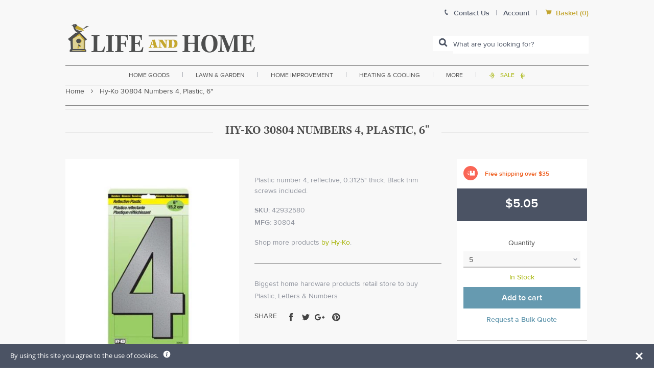

--- FILE ---
content_type: text/javascript; charset=utf-8
request_url: https://www.lifeandhome.com/products/hy-ko-30804-numbers-4-plastic-6.js
body_size: 1173
content:
{"id":11585928327,"title":"Hy-Ko 30804 Numbers 4, Plastic, 6\"","handle":"hy-ko-30804-numbers-4-plastic-6","description":"\u003ch3 style=\"text-align: justify;\"\u003e\u003cspan style=\"font-size: medium; color: #000000;\"\u003e\u003cstrong\u003eHighlights:\u003c\/strong\u003e\u003c\/span\u003e\u003c\/h3\u003e\r\n\u003cul\u003e\r\n\u003cli style=\"text-align: justify;\"\u003e\u003cspan style=\"color: #000000;\"\u003eNumber: 4\u003c\/span\u003e\u003c\/li\u003e\r\n\u003cli style=\"text-align: justify;\"\u003e\u003cspan style=\"color: #000000;\"\u003eSize: 6\"\u003c\/span\u003e\u003c\/li\u003e\r\n\u003cli style=\"text-align: justify;\"\u003e\u003cspan style=\"color: #000000;\"\u003eMaterial: Plastic\u003c\/span\u003e\u003c\/li\u003e\r\n\u003cli style=\"text-align: justify;\"\u003e\u003cspan style=\"color: #000000;\"\u003e0.3125\" thick\u003c\/span\u003e\u003c\/li\u003e\r\n\u003cli style=\"text-align: justify;\"\u003e\u003cspan style=\"color: #000000;\"\u003eReflective\u003c\/span\u003e\u003c\/li\u003e\r\n\u003cli style=\"text-align: justify;\"\u003e\u003cspan style=\"color: #000000;\"\u003eBlack trim screws included\u003c\/span\u003e\u003c\/li\u003e\r\n\u003c\/ul\u003e\u003cdiv class=\"col col-2\" style=\"position:relative;top:20px;\"\u003e\u003cimg src=\"https:\/\/cdn.shopify.com\/s\/files\/1\/2236\/0921\/files\/warning.png?17533833326324795667\"\u003e\u003c\/div\u003e\u003cdiv class=\"col col-10\"\u003eWarning:  This product can expose you to chemicals including di(2-ethylhexyl)phthalate (DEHP), which is known to the State of California to cause cancer and birth defects or other reproductive harm. For more information go to www.P65Warnings.ca.gov.  ADVERTENCIA: Este producto le puede exponer a sustancias químicas, incluyendo a di(2-etilhexil)ftalatos (DEHP), que es conocido en el Estado de California como causantes de cáncer y defectos de nacimiento u otros daños al sistema reproductor. Para más información ingrese a www.P65Warnings.ca.gov.  ADVERTISSEMENT: Ce produit peut vous exposer a des produitd chimiques, y compris Di(2-ethylhexy)phthalates (DEHP), connus de l’etat de californie pour causer des cancers et des anomalie congenitales ou d’autres dommages a la reproduction. Pout plus d’information, visitez www.P65Warning.ca.gov\u003c\/div\u003e","published_at":"2017-10-20T05:27:52-04:00","created_at":"2017-10-20T05:27:52-04:00","vendor":"Hy-Ko","type":"home improvement\u003ehardware\u003egeneral hardware\u003esigns, numbers \u0026 letters","tags":["Filter By:FREEOVER35","Filter By:In Stock","Letters \u0026 Numbers","Plastic","small-and-light-free-shipping-over-35"],"price":505,"price_min":505,"price_max":505,"available":true,"price_varies":false,"compare_at_price":null,"compare_at_price_min":0,"compare_at_price_max":0,"compare_at_price_varies":false,"variants":[{"id":1272225005575,"title":"Default Title","option1":"Default Title","option2":null,"option3":null,"sku":"42932580","requires_shipping":true,"taxable":true,"featured_image":null,"available":true,"name":"Hy-Ko 30804 Numbers 4, Plastic, 6\"","public_title":null,"options":["Default Title"],"price":505,"weight":454,"compare_at_price":null,"inventory_management":"shopify","barcode":"029069308346","requires_selling_plan":false,"selling_plan_allocations":[]}],"images":["\/\/cdn.shopify.com\/s\/files\/1\/2236\/0921\/products\/42932580_090513_ab_82c77eb2-6d99-494e-ba93-c670b6f8b9e3.jpg?v=1578616699"],"featured_image":"\/\/cdn.shopify.com\/s\/files\/1\/2236\/0921\/products\/42932580_090513_ab_82c77eb2-6d99-494e-ba93-c670b6f8b9e3.jpg?v=1578616699","options":[{"name":"Title","position":1,"values":["Default Title"]}],"url":"\/products\/hy-ko-30804-numbers-4-plastic-6","media":[{"alt":"buy plastic, letters \u0026 numbers at cheap rate in bulk. wholesale \u0026 retail home hardware products store. home décor ideas, maintenance, repair replacement parts","id":2147465789492,"position":1,"preview_image":{"aspect_ratio":0.792,"height":500,"width":396,"src":"https:\/\/cdn.shopify.com\/s\/files\/1\/2236\/0921\/products\/42932580_090513_ab_82c77eb2-6d99-494e-ba93-c670b6f8b9e3.jpg?v=1578616699"},"aspect_ratio":0.792,"height":500,"media_type":"image","src":"https:\/\/cdn.shopify.com\/s\/files\/1\/2236\/0921\/products\/42932580_090513_ab_82c77eb2-6d99-494e-ba93-c670b6f8b9e3.jpg?v=1578616699","width":396}],"requires_selling_plan":false,"selling_plan_groups":[]}